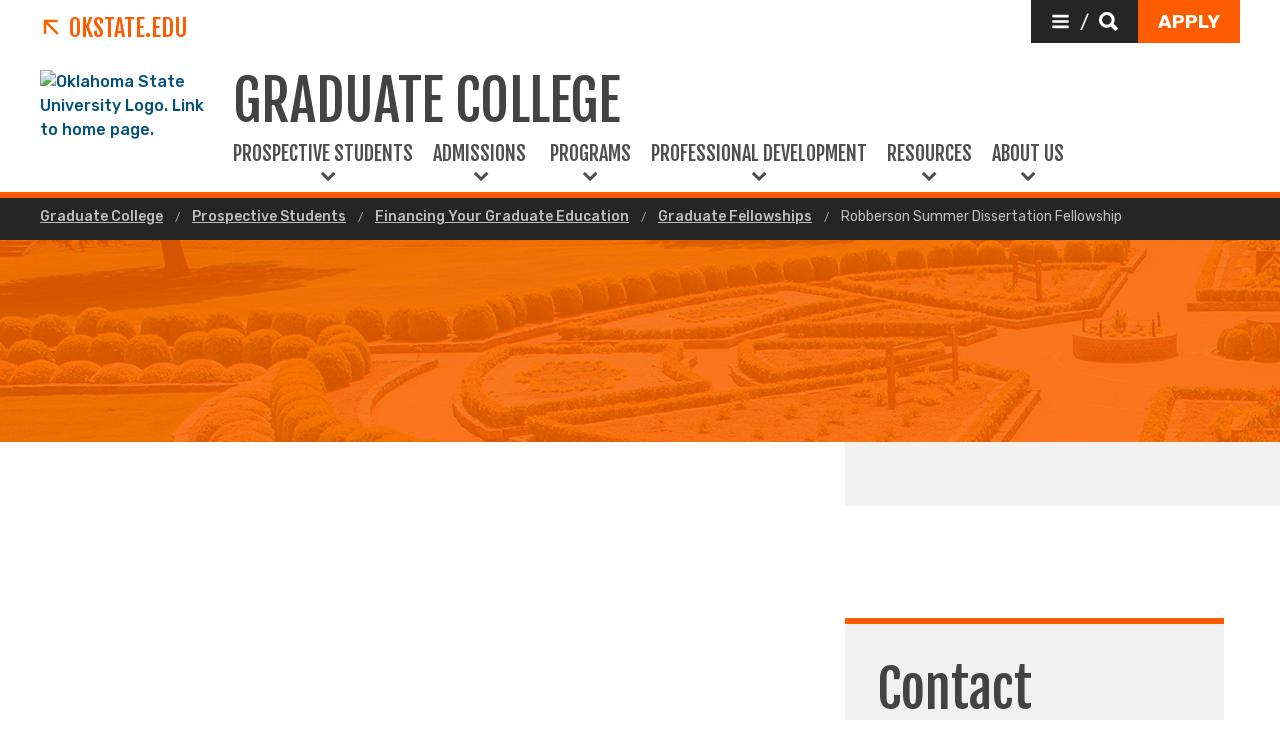

--- FILE ---
content_type: text/html; charset=UTF-8
request_url: https://gradcollege.okstate.edu/prospective-students/financing-your-graduate-education/graduate-fellowships/robberson_summer_fellowship.html
body_size: 9067
content:
<!DOCTYPE HTML><html lang="en">
   <head>
      <title>Robberson Summer Dissertation Fellowship | Oklahoma State University </title>
      <meta charset="UTF-8">
      <meta name="viewport" content="width=device-width, initial-scale=1">
      <meta name="Description" content="Robberson Summer Dissertation Fellowship">
      <meta name="Keywords" content="Robberson Summer Dissertation Fellowship">
      <meta property="og:image" content="https://gradcollege.okstate.edu/site-files/images/prospective-students/financing-your-graduate-education/robberson.png">
      <meta property="og:image:secure_url" content="https://gradcollege.okstate.edu/site-files/images/prospective-students/financing-your-graduate-education/robberson.png">
      <meta property="og:title" content="Robberson Summer Dissertation Fellowship - Oklahoma State University">
      <meta property="og:url" content="https://gradcollege.okstate.edu/prospective-students/financing-your-graduate-education/graduate-fellowships/robberson_summer_fellowship.html">
      <meta property="og:description" content="Robberson Summer Dissertation Fellowship">
      <meta property="og:site_name" content="">
      <meta property="og:type" content="website">
      <meta property="article:published_time" content="2020-07-13T12:05:16.469Z">
      <meta property="og:locale" content="en_us">
      <meta property="fb:admins" content="">
      <meta property="fb:app_id" content="1390635147893160">
      <meta property="twitter:card" content="summary_large_image">
      <meta property="twitter:url" content="https://gradcollege.okstate.edu/prospective-students/financing-your-graduate-education/graduate-fellowships/robberson_summer_fellowship.html">
      <meta property="twitter:title" content="Robberson Summer Dissertation Fellowship">
      <meta property="twitter:description" content="Robberson Summer Dissertation Fellowship">
      <meta property="twitter:image" content="https://gradcollege.okstate.edu/site-files/images/prospective-students/financing-your-graduate-education/robberson.png">
      <meta property="twitter:image:alt" content="">
      <meta property="twitter:creator" content="">
      <meta property="twitter:site" content="">
      
<meta http-equiv="X-UA-Compatible" content="IE=edge" />
<!--favicos-->
<link
  rel="apple-touch-icon-precomposed"
  sizes="144x144"
  href="https://omni.okstate.edu/_resources_global/pattern-lab-v1/favicons/apple-touch-icon-144x144.png"
/>
<link
  rel="apple-touch-icon-precomposed"
  sizes="152x152"
  href="https://omni.okstate.edu/_resources_global/pattern-lab-v1/favicons/apple-touch-icon-152x152.png"
/>
<link
  rel="icon"
  type="image/png"
  href="https://omni.okstate.edu/_resources_global/pattern-lab-v1/favicons/favicon-32x32.png"
  sizes="32x32"
/>
<link
  rel="icon"
  type="image/png"
  href="https://omni.okstate.edu/_resources_global/pattern-lab-v1/favicons/favicon-16x16.png"
  sizes="16x16"
/>
<link
  rel="shortcut icon"
  href="//omni.okstate.edu/_resources_global/pattern-lab-v1/favicons/favicon.ico"
/>

<!-- Styles -->

<link
  rel="stylesheet"
  href="https://omni.okstate.edu/_resources_global/pattern-lab-v1/css/style.css?1762203914"
  media="all"
/>

<!-- Fonts -->
<link rel="preconnect" href="https://fonts.googleapis.com" />
<link
  rel="preconnect"
  href="https://fonts.gstatic.com"
  crossorigin="anonymous"
/>
<link
  href="https://fonts.googleapis.com/css2?family=Fjalla+One&amp;family=Open+Sans:ital,wght@0,400;0,700;1,400;1,700&amp;family=Raleway:ital,wght@0,300;0,400;0,700;1,300;1,400;1,700&amp;family=Roboto:ital,wght@0,100;0,300;0,400;0,500;0,700;0,900;1,100;1,300;1,400;1,500;1,700;1,900&amp;family=Rubik:wght@300;400;500;700;900&amp;display=swap"
  rel="preload"
  as="style"
/>

<link
  rel="stylesheet"
  href="https://fonts.googleapis.com/css2?family=Fjalla+One&amp;family=Open+Sans:ital,wght@0,400;0,700;1,400;1,700&amp;family=Raleway:ital,wght@0,300;0,400;0,700;1,300;1,400;1,700&amp;family=Roboto:ital,wght@0,100;0,300;0,400;0,500;0,700;0,900;1,100;1,300;1,400;1,500;1,700;1,900&amp;family=Rubik:wght@300;400;500;700;900&amp;display=swap"
  media="print"
  onload="this.media='all'"
/>

<noscript>
  <link
    rel="stylesheet"
    href="https://fonts.googleapis.com/css2?family=Fjalla+One&amp;family=Open+Sans:ital,wght@0,400;0,700;1,400;1,700&amp;family=Raleway:ital,wght@0,300;0,400;0,700;1,300;1,400;1,700&amp;family=Roboto:ital,wght@0,100;0,300;0,400;0,500;0,700;0,900;1,100;1,300;1,400;1,500;1,700;1,900&amp;family=Rubik:wght@300;400;500;700;900&amp;display=swap"
  />
</noscript>

<!-- Scripts -->

<script
  src="https://cdnjs.cloudflare.com/ajax/libs/jquery/3.6.1/jquery.min.js"
  defer
></script>
<script
  src="https://unpkg.com/jarallax@1.10.7/dist/jarallax.min.js"
  defer
></script>
<script
  src="https://unpkg.com/jarallax@1.10.7/dist/jarallax-video.min.js"
  defer
></script>
<script
  src="https://unpkg.com/jarallax@1.10.7/dist/jarallax-element.min.js"
  defer
></script>

<script
  src="https://omni.okstate.edu/_resources_global/pattern-lab-v1/js/omniupdate.js"
  defer
></script>
      <link rel="preload" as="image" href="/site-files/images/prospective-students/web-prospective-students-minimal-hero-background.jpg">
      <link rel="canonical" href="https://gradcollege.okstate.edu/prospective-students/financing-your-graduate-education/graduate-fellowships/robberson_summer_fellowship.html">
   </head>
   <body class="no-js show_back_to_top"><a href="#main-content" id="skip-nav-link" role="button" class="button skip-nav">Skip to main content</a>
      <header class="main-header--dark main-header--dark--alternate">
   <div class="main-header--dark__top-stripe"></div>
   <div class="main-header--dark__bg">
      <div class="main-header--dark__bg-image hide"></div>
   </div>
   <div class="main-header--dark__parent-links"><a class="main-nav__logo__link main-nav__parent-link" href="https://go.okstate.edu/">
         <div class="osu-logo"><img src="https://omni.okstate.edu/_resources_global/pattern-lab-v1/images/logo-vertical.svg" alt="OSU logo"></div>
         <div class="arrow-icon"><svg xmlns:xlink="http://www.w3.org/1999/xlink" role="img" class="icon" aria-hidden="true">
               <use xlink:href="#design--link-arrow"></use></svg>
            </div>
         <div>OKState.edu</div></a></div>
   <div class="main-header--dark__quickerlinks"></div>
   <div class="main-header--dark__secondary-buttons"><a href="#" role="button" class="button button--dark quicklinks-toggle" id="quicklinks-toggle">
         <div class="open-quicklinks"><svg xmlns:xlink="http://www.w3.org/1999/xlink" role="img" class="icon" aria-hidden="true">
               <use xlink:href="#design--menu-white"></use></svg>
            <div class="quicklinks-toggle-label">
               <div class="show-for-sr">Quicklinks</div>
               <div>/</div>
               <div class="show-for-sr">Search</div>
            </div><svg xmlns:xlink="http://www.w3.org/1999/xlink" role="img" class="icon" aria-hidden="true">
               <use xlink:href="#design--search-white"></use></svg>
            </div></a>
									<a href="https://go.okstate.edu/apply/" role="button"  class="button" id="apply-button"><span>Apply</span></a>								</div>
   <div class="main-header--dark__quicklinks-dropdown">
      <div class="main-nav-utility__container main-header--dark__quicklinks-dropdown__collapse">
         <div class="main-nav-utility__close-button"><a href="#" tabindex="-1" class="" id="utility-toggle"><span>Close</span><svg xmlns:xlink="http://www.w3.org/1999/xlink" role="img" class="icon" aria-hidden="true">
                  <use xlink:href="#design--nav-close"></use></svg></a></div>
         <div class="main-nav-utility__search">
            <div class="main-nav-search">
               <div class="main-nav-utility__heading">Search</div>
               											<form class="search-bar" id="main-nav-search-form" action="https://search.okstate.edu">
<div class="search-bar__form">
<div class="input-group">
<input class="input-group-field" type="text" placeholder="Find what you're looking for..." name="q" id="site-search-input">					
<input id="site-search-url" type="hidden" name="site" value="https://gradcollege.okstate.edu/">
<div class="input-group-button">
<label for="site-search-input" class="show-for-sr">Search this site</label>
<input type="submit" class="button" value="Search" id="site-search">
</div>
</div>
</div>
<fieldset>
<legend class="show-for-sr">Search</legend>
<ul>
<li><label for="siteSearchRadio"><input id="siteSearchRadio" name="radio" type="radio" class="radio" data-results_page="https://search.okstate.edu" checked="checked">Search this site</label></li>
<li><label for="osuSearchRadio"><input id="osuSearchRadio" name="radio" type="radio" class="radio">All of Oklahoma State University</label></li>
</ul>
</fieldset>
</form>										
               <div class="link-group main-nav-search__links">
													<a href="https://directory.okstate.edu" tabindex="-1" class="">Directory</a><a href="https://go.okstate.edu/about-osu/a-z-index.html" tabindex="-1" class="">A-Z Site Index</a>												</div>
            </div>
         </div>
         <div class="main-nav-utility__quicklinks">
            <div class="main-nav-quicklinks">
               <div class="main-nav-quicklinks__heading">Quicklinks</div>
               <div class="main-nav-quicklinks__container">
                  <div class="main-nav-quicklinks__column">
                     <div class="main-nav-quicklinks__links-headline">Logins</div>
                     <div class="link-group main-nav-quicklinks__links">
															<a href="https://my.okstate.edu" tabindex="-1" class="">myOKSTATE</a><a href="https://go.okstate.edu/email/" tabindex="-1" class="">Email</a><a href="https://okey.okstate.edu" tabindex="-1" class="">O-Key Account</a><a href="https://canvas.okstate.edu/" tabindex="-1" class="">Canvas</a>														</div>
                  </div>
                  <div class="main-nav-quicklinks__column">
                     <div class="main-nav-quicklinks__links-headline">Academic Schedule</div>
                     <div class="link-group main-nav-quicklinks__links">
															<a href="https://registrar.okstate.edu/Academic-Calendar" tabindex="-1" class="">Academic Calendar</a><a href="http://catalog.okstate.edu/" tabindex="-1" class="">Catalog</a><a href="https://studentregistrationssb.okstate.edu/StudentRegistrationSsb/ssb/term/termSelection?mode=search&mepCode=OSU" tabindex="-1" class="">Class Schedule</a><a href="https://registrar.okstate.edu" tabindex="-1" class="">Registrar</a>														</div>
                  </div>
                  <div class="main-nav-quicklinks__column">
                     <div class="main-nav-quicklinks__links-headline">Places & Departments</div>
                     <div class="link-group main-nav-quicklinks__links">
															<a href="https://universitystore.okstate.edu/" tabindex="-1" class="">Bookstore</a><a href="https://bursar.okstate.edu" tabindex="-1" class="">Bursar</a><a href="https://it.okstate.edu/" tabindex="-1" class="">IT Helpdesk</a><a href="https://library.okstate.edu" tabindex="-1" class="">Library</a><a href="https://parking.okstate.edu" tabindex="-1" class="">Parking & Transit</a><a href="https://union.okstate.edu" tabindex="-1" class="">Student Union</a>														</div>
                  </div>
                  <div class="main-nav-quicklinks__column">
                     <div class="main-nav-quicklinks__trending-headline"><svg xmlns:xlink="http://www.w3.org/1999/xlink" role="img" class="icon" aria-hidden="true">
                           <use xlink:href="#design--bolt-ltorange"></use></svg>
                        Trending Now</div>
                     <div class="main-nav-quicklinks__trending-links">
                        <div class="link-group">
																<a href="https://reslife.okstate.edu/registration/dates-deadlines/" tabindex="-1" class="">Reslife Dates and Deadlines</a><a href="https://events.okstate.edu" tabindex="-1" class="">OSU Events</a><a href="https://map.okstate.edu/?id=1842" tabindex="-1" class="">Campus Map</a>															</div>
                     </div>
                  </div>
               </div>
            </div>
         </div>
         <div class="main-nav-utility__footer-button"><a href="#" tabindex="-1" class="back-to-top"><span class="show-for-sr">Go back to top of page</span><svg xmlns:xlink="http://www.w3.org/1999/xlink" role="img" class="icon" aria-hidden="true">
                  <use xlink:href="#design--back-to-top"></use></svg></a></div>
      </div>
   </div>
   <div class="main-header--dark__logo"><a href="https://go.okstate.edu/">
									<img src="https://digitalassets.okstate.edu/m/5edd2b756cf31c9c/original/Logo-Web-Ready.svg" alt="Oklahoma State University Logo. Link to home page."/>								</a></div>
   <div class="main-header--dark__title"><a href="/">
         <h1>
            <div>Graduate College</div>
         </h1></a></div>
   <div class="main-header--dark__mobile-nav-toggle"><a href="#" class="open-toggle"><svg xmlns:xlink="http://www.w3.org/1999/xlink" role="img" class="icon" aria-hidden="true">
            <use xlink:href="#design--menu-icon"></use></svg><span class="show-for-sr">Open Main Menu</span></a><a href="#" class="close-toggle"><svg xmlns:xlink="http://www.w3.org/1999/xlink" role="img" class="icon" aria-hidden="true">
            <use xlink:href="#design--close-nav"></use></svg><span class="show-for-sr">Close Main Menu</span></a></div>
   <div class="main-header--dark__main-nav">
      <div class="main-nav__links"><a href="#" class="main-nav__link main-nav__link--dropdown" data-dropdown-link="main-nav-submenu-1">
            						Prospective Students
            					</a> 
         					
         <div class="dropdown-nav" style="background-image:url('https://omni.okstate.edu/_resources_global/pattern-lab-v1/images/academics.jpg')" data-dropdown-nav="main-nav-submenu-1" data-dropdown-active="false">
            <div class="dropdown-nav__container">
               <div class="dropdown-nav__item"><a tabindex="-1" href="/prospective-students/student-services/index.html"><span>Student Services</span><span>&nbsp;</span></a></div>
               <div class="dropdown-nav__item"><a tabindex="-1" href="/prospective-students/financing-your-graduate-education/index.html"><span>Financing Your Graduate Education</span><span>&nbsp;</span></a></div>
               <div class="dropdown-nav__item"><a tabindex="-1" href="/prospective-students/international-students/index.html"><span>International Students</span><span>&nbsp;</span></a></div>
            </div>
         </div><a href="#" class="main-nav__link main-nav__link--dropdown" data-dropdown-link="main-nav-submenu-2">
            						Admissions&nbsp;
            					</a> 
         					
         <div class="dropdown-nav" style="background-image:url('https://omni.okstate.edu/_resources_global/pattern-lab-v1/images/admissions.jpg')" data-dropdown-nav="main-nav-submenu-2" data-dropdown-active="false">
            <div class="dropdown-nav__container">
               <div class="dropdown-nav__item"><a tabindex="-1" href="https://grad.okstate.edu/register/information"><span>Request Information</span><span>&nbsp;</span></a></div>
               <div class="dropdown-nav__item"><a tabindex="-1" href="/application-process/index.html"><span>Application Process</span><span>&nbsp;</span></a></div>
               <div class="dropdown-nav__item"><a tabindex="-1" href="https://grad.okstate.edu/apply/"><span>Apply</span><span>&nbsp;</span></a></div>
            </div>
         </div><a href="#" class="main-nav__link main-nav__link--dropdown" data-dropdown-link="main-nav-submenu-3">
            						Programs
            					</a> 
         					
         <div class="dropdown-nav" style="background-image:url('https://omni.okstate.edu/_resources_global/pattern-lab-v1/images/academics.jpg')" data-dropdown-nav="main-nav-submenu-3" data-dropdown-active="false">
            <div class="dropdown-nav__container">
               <div class="dropdown-nav__item"><a tabindex="-1" href="https://go.okstate.edu/graduate-academics/programs/index.html"><span>Master's &amp; Doctoral Programs</span><span>&nbsp;</span></a></div>
               <div class="dropdown-nav__item"><a tabindex="-1" href="/programs/graduate-certificate.html"><span>Graduate Certificate Programs</span><span>&nbsp;</span></a></div>
               <div class="dropdown-nav__item"><a tabindex="-1" href="https://osuonline.okstate.edu/programs/graduate/"><span>Online Programs&nbsp;</span><span>&nbsp;</span></a></div>
            </div>
         </div><a href="#" class="main-nav__link main-nav__link--dropdown" data-dropdown-link="main-nav-submenu-4">
            						Professional Development
            					</a> 
         					
         <div class="dropdown-nav" style="background-image:url('https://omni.okstate.edu/_resources_global/pattern-lab-v1/images/admissions.jpg')" data-dropdown-nav="main-nav-submenu-4" data-dropdown-active="false">
            <div class="dropdown-nav__container">
               <div class="dropdown-nav__item"><a tabindex="-1" href="/professional-development/index.html"><span>About the Program</span><span>&nbsp;</span></a></div>
               <div class="dropdown-nav__item"><a tabindex="-1" href="/professional-development/events.html"><span>Events</span><span>&nbsp;</span></a></div>
               <div class="dropdown-nav__item"><a tabindex="-1" href="/professional-development/graduate-student-success-center.html"><span>Graduate Student Success Center</span><span>&nbsp;</span></a></div>
            </div>
         </div><a href="#" class="main-nav__link main-nav__link--dropdown" data-dropdown-link="main-nav-submenu-5">
            						Resources
            					</a> 
         					
         <div class="dropdown-nav" style="background-image:url('https://omni.okstate.edu/_resources_global/pattern-lab-v1/images/academics.jpg')" data-dropdown-nav="main-nav-submenu-5" data-dropdown-active="false">
            <div class="dropdown-nav__container">
               <div class="dropdown-nav__item"><a tabindex="-1" href="/resources/student-resources.html"><span>Current Students</span><span>&nbsp;</span></a></div>
               <div class="dropdown-nav__item"><a tabindex="-1" href="/resources/faculty-resources.html"><span>Faculty &amp; Staff</span><span>&nbsp;</span></a></div>
               <div class="dropdown-nav__item"><a tabindex="-1" href="/resources/best-practices-documents.html"><span>Best Practices</span><span>&nbsp;</span></a></div>
            </div>
         </div><a href="#" class="main-nav__link main-nav__link--dropdown" data-dropdown-link="main-nav-submenu-6">
            						About Us
            					</a> 
         					
         <div class="dropdown-nav" style="background-image:url('https://omni.okstate.edu/_resources_global/pattern-lab-v1/images/admissions.jpg')" data-dropdown-nav="main-nav-submenu-6" data-dropdown-active="false">
            <div class="dropdown-nav__container">
               <div class="dropdown-nav__item"><a tabindex="-1" href="/about-us/index.html"><span>About the Graduate College</span><span>&nbsp;</span></a></div>
               <div class="dropdown-nav__item"><a tabindex="-1" href="/about-us/meet-the-graduate-college-staff/"><span>Meet the Staff</span><span>&nbsp;</span></a></div>
               <div class="dropdown-nav__item"><a tabindex="-1" href="/professional-development/meet-the-graduate-college-ambassadors.html"><span>Grad Ambassadors</span><span>&nbsp;</span></a></div>
            </div>
         </div>
      </div>
   </div>
   <div class="main-header--dark__mobile-nav">
      <div class="main-header--dark__mobile-nav__collapse">
         <div class="tabs-content" data-tabs-content="tabs">
            <div class="tabs-panel main-nav-mobile-tabs__panel is-active" id="panel1">
               <div class="main-nav__links"><a href="#" class="main-nav__link main-nav__link--dropdown" data-dropdown-link="main-nav-submenu-1">
                     						Prospective Students
                     					</a> 
                  					
                  <div class="dropdown-nav" style="background-image:url('https://omni.okstate.edu/_resources_global/pattern-lab-v1/images/academics.jpg')" data-dropdown-nav="main-nav-submenu-1" data-dropdown-active="false">
                     <div class="dropdown-nav__container">
                        <div class="dropdown-nav__item"><a tabindex="-1" href="/prospective-students/student-services/index.html"><span>Student Services</span><span>&nbsp;</span></a></div>
                        <div class="dropdown-nav__item"><a tabindex="-1" href="/prospective-students/financing-your-graduate-education/index.html"><span>Financing Your Graduate Education</span><span>&nbsp;</span></a></div>
                        <div class="dropdown-nav__item"><a tabindex="-1" href="/prospective-students/international-students/index.html"><span>International Students</span><span>&nbsp;</span></a></div>
                     </div>
                  </div><a href="#" class="main-nav__link main-nav__link--dropdown" data-dropdown-link="main-nav-submenu-2">
                     						Admissions&nbsp;
                     					</a> 
                  					
                  <div class="dropdown-nav" style="background-image:url('https://omni.okstate.edu/_resources_global/pattern-lab-v1/images/admissions.jpg')" data-dropdown-nav="main-nav-submenu-2" data-dropdown-active="false">
                     <div class="dropdown-nav__container">
                        <div class="dropdown-nav__item"><a tabindex="-1" href="https://grad.okstate.edu/register/information"><span>Request Information</span><span>&nbsp;</span></a></div>
                        <div class="dropdown-nav__item"><a tabindex="-1" href="/application-process/index.html"><span>Application Process</span><span>&nbsp;</span></a></div>
                        <div class="dropdown-nav__item"><a tabindex="-1" href="https://grad.okstate.edu/apply/"><span>Apply</span><span>&nbsp;</span></a></div>
                     </div>
                  </div><a href="#" class="main-nav__link main-nav__link--dropdown" data-dropdown-link="main-nav-submenu-3">
                     						Programs
                     					</a> 
                  					
                  <div class="dropdown-nav" style="background-image:url('https://omni.okstate.edu/_resources_global/pattern-lab-v1/images/academics.jpg')" data-dropdown-nav="main-nav-submenu-3" data-dropdown-active="false">
                     <div class="dropdown-nav__container">
                        <div class="dropdown-nav__item"><a tabindex="-1" href="https://go.okstate.edu/graduate-academics/programs/index.html"><span>Master's &amp; Doctoral Programs</span><span>&nbsp;</span></a></div>
                        <div class="dropdown-nav__item"><a tabindex="-1" href="/programs/graduate-certificate.html"><span>Graduate Certificate Programs</span><span>&nbsp;</span></a></div>
                        <div class="dropdown-nav__item"><a tabindex="-1" href="https://osuonline.okstate.edu/programs/graduate/"><span>Online Programs&nbsp;</span><span>&nbsp;</span></a></div>
                     </div>
                  </div><a href="#" class="main-nav__link main-nav__link--dropdown" data-dropdown-link="main-nav-submenu-4">
                     						Professional Development
                     					</a> 
                  					
                  <div class="dropdown-nav" style="background-image:url('https://omni.okstate.edu/_resources_global/pattern-lab-v1/images/admissions.jpg')" data-dropdown-nav="main-nav-submenu-4" data-dropdown-active="false">
                     <div class="dropdown-nav__container">
                        <div class="dropdown-nav__item"><a tabindex="-1" href="/professional-development/index.html"><span>About the Program</span><span>&nbsp;</span></a></div>
                        <div class="dropdown-nav__item"><a tabindex="-1" href="/professional-development/events.html"><span>Events</span><span>&nbsp;</span></a></div>
                        <div class="dropdown-nav__item"><a tabindex="-1" href="/professional-development/graduate-student-success-center.html"><span>Graduate Student Success Center</span><span>&nbsp;</span></a></div>
                     </div>
                  </div><a href="#" class="main-nav__link main-nav__link--dropdown" data-dropdown-link="main-nav-submenu-5">
                     						Resources
                     					</a> 
                  					
                  <div class="dropdown-nav" style="background-image:url('https://omni.okstate.edu/_resources_global/pattern-lab-v1/images/academics.jpg')" data-dropdown-nav="main-nav-submenu-5" data-dropdown-active="false">
                     <div class="dropdown-nav__container">
                        <div class="dropdown-nav__item"><a tabindex="-1" href="/resources/student-resources.html"><span>Current Students</span><span>&nbsp;</span></a></div>
                        <div class="dropdown-nav__item"><a tabindex="-1" href="/resources/faculty-resources.html"><span>Faculty &amp; Staff</span><span>&nbsp;</span></a></div>
                        <div class="dropdown-nav__item"><a tabindex="-1" href="/resources/best-practices-documents.html"><span>Best Practices</span><span>&nbsp;</span></a></div>
                     </div>
                  </div><a href="#" class="main-nav__link main-nav__link--dropdown" data-dropdown-link="main-nav-submenu-6">
                     						About Us
                     					</a> 
                  					
                  <div class="dropdown-nav" style="background-image:url('https://omni.okstate.edu/_resources_global/pattern-lab-v1/images/admissions.jpg')" data-dropdown-nav="main-nav-submenu-6" data-dropdown-active="false">
                     <div class="dropdown-nav__container">
                        <div class="dropdown-nav__item"><a tabindex="-1" href="/about-us/index.html"><span>About the Graduate College</span><span>&nbsp;</span></a></div>
                        <div class="dropdown-nav__item"><a tabindex="-1" href="/about-us/meet-the-graduate-college-staff/"><span>Meet the Staff</span><span>&nbsp;</span></a></div>
                        <div class="dropdown-nav__item"><a tabindex="-1" href="/professional-development/meet-the-graduate-college-ambassadors.html"><span>Grad Ambassadors</span><span>&nbsp;</span></a></div>
                     </div>
                  </div>
               </div>
            </div>
         </div>
         <div class="mobile-search-quicklinks">
            <div class="mobile-nav-utility__container ">
               <div class="main-nav-utility__search">
                  <div class="main-nav-search">
                     <div class="main-nav-utility__heading">Search</div>
                     											<form class="search-bar" id="main-nav-search-form" action="https://search.okstate.edu">
<div class="search-bar__form">
<div class="input-group">
<input class="input-group-field" type="text" placeholder="Find what you're looking for..." name="q" id="site-search-input">					
<input id="site-search-url" type="hidden" name="site" value="https://gradcollege.okstate.edu/">
<div class="input-group-button">
<label for="site-search-input" class="show-for-sr">Search this site</label>
<input type="submit" class="button" value="Search" id="site-search">
</div>
</div>
</div>
<fieldset>
<legend class="show-for-sr">Search</legend>
<ul>
<li><label for="siteSearchRadio"><input id="siteSearchRadio" name="radio" type="radio" class="radio" data-results_page="https://search.okstate.edu" checked="checked">Search this site</label></li>
<li><label for="osuSearchRadio"><input id="osuSearchRadio" name="radio" type="radio" class="radio">All of Oklahoma State University</label></li>
</ul>
</fieldset>
</form>										
                     <div class="link-group main-nav-search__links">
													<a href="https://directory.okstate.edu" tabindex="-1" class="">Directory</a><a href="https://go.okstate.edu/about-osu/a-z-index.html" tabindex="-1" class="">A-Z Site Index</a>												</div>
                  </div>
               </div>
               <div class="main-nav-utility__quicklinks">
                  <div class="main-nav-quicklinks">
                     <div class="main-nav-quicklinks__heading">Quicklinks</div>
                     <div class="main-nav-quicklinks__container">
                        <div class="main-nav-quicklinks__column">
                           <div class="main-nav-quicklinks__links-headline">Logins</div>
                           <div class="link-group main-nav-quicklinks__links">
															<a href="https://my.okstate.edu" tabindex="-1" class="">myOKSTATE</a><a href="https://go.okstate.edu/email/" tabindex="-1" class="">Email</a><a href="https://okey.okstate.edu" tabindex="-1" class="">O-Key Account</a><a href="https://canvas.okstate.edu/" tabindex="-1" class="">Canvas</a>														</div>
                        </div>
                        <div class="main-nav-quicklinks__column">
                           <div class="main-nav-quicklinks__links-headline">Academic Schedule</div>
                           <div class="link-group main-nav-quicklinks__links">
															<a href="https://registrar.okstate.edu/Academic-Calendar" tabindex="-1" class="">Academic Calendar</a><a href="http://catalog.okstate.edu/" tabindex="-1" class="">Catalog</a><a href="https://studentregistrationssb.okstate.edu/StudentRegistrationSsb/ssb/term/termSelection?mode=search&mepCode=OSU" tabindex="-1" class="">Class Schedule</a><a href="https://registrar.okstate.edu" tabindex="-1" class="">Registrar</a>														</div>
                        </div>
                        <div class="main-nav-quicklinks__column">
                           <div class="main-nav-quicklinks__links-headline">Places & Departments</div>
                           <div class="link-group main-nav-quicklinks__links">
															<a href="https://universitystore.okstate.edu/" tabindex="-1" class="">Bookstore</a><a href="https://bursar.okstate.edu" tabindex="-1" class="">Bursar</a><a href="https://it.okstate.edu/" tabindex="-1" class="">IT Helpdesk</a><a href="https://library.okstate.edu" tabindex="-1" class="">Library</a><a href="https://parking.okstate.edu" tabindex="-1" class="">Parking & Transit</a><a href="https://union.okstate.edu" tabindex="-1" class="">Student Union</a>														</div>
                        </div>
                        <div class="main-nav-quicklinks__column">
                           <div class="main-nav-quicklinks__trending-headline"><svg xmlns:xlink="http://www.w3.org/1999/xlink" role="img" class="icon" aria-hidden="true">
                                 <use xlink:href="#design--bolt-ltorange"></use></svg>
                              Trending Now</div>
                           <div class="main-nav-quicklinks__trending-links">
                              <div class="link-group">
																<a href="https://reslife.okstate.edu/registration/dates-deadlines/" tabindex="-1" class="">Reslife Dates and Deadlines</a><a href="https://events.okstate.edu" tabindex="-1" class="">OSU Events</a><a href="https://map.okstate.edu/?id=1842" tabindex="-1" class="">Campus Map</a>															</div>
                           </div>
                        </div>
                     </div>
                  </div>
               </div>
               <div class="main-nav-utility__footer-button"><a href="#" tabindex="-1" class="back-to-top"><span class="show-for-sr">Go back to top of page</span><svg xmlns:xlink="http://www.w3.org/1999/xlink" role="img" class="icon" aria-hidden="true">
                        <use xlink:href="#design--back-to-top"></use></svg></a></div>
            </div>
         </div>
      </div>
   </div>
</header><main class="main " id="main-content">
         <nav aria-label="Breadcrumb" class="breadcrumbs">
            <div class="breadcrumbs__container">
               <ul>
                  <li><a href="https://gradcollege.okstate.edu/"> Graduate College </a></li>
                  <li><a href="https://gradcollege.okstate.edu/prospective-students/"> Prospective Students </a></li>
                  <li><a href="https://gradcollege.okstate.edu/prospective-students/financing-your-graduate-education/"> Financing Your Graduate Education </a></li>
                  <li><a href="https://gradcollege.okstate.edu/prospective-students/financing-your-graduate-education/graduate-fellowships/"> Graduate Fellowships </a></li>
                  <li><a href="robberson_summer_fellowship.html" aria-current="page"> Robberson Summer Dissertation Fellowship </a></li>
               </ul>
            </div>
         </nav>
         <div class="page-header page-header--text-only" style="background-image:url('/site-files/images/prospective-students/web-prospective-students-minimal-hero-background.jpg')" role="img" aria-label="campus gardens">
            <div class="page-header__container">
               <div class="page-header__page-title" data-aos="fade-up">
                  <div class="page-section">
                     <div class="page-section__container">
                        <h1>Robberson Summer Dissertation Fellowship and Research and Creative Activities Grant</h1>
                     </div>
                  </div>
               </div>
            </div>
         </div>
         <div class="page-section">
            <div class="page-section__container">
               <div class="with-sidebar with-sidebar--inverted">
                  <aside class="with-sidebar__sidebar"><br><br>
                     <!-- OU Search Ignore Start Here --><nav class="side-nav hidden">
                        <div class="side-nav__header"><span><svg xmlns:xlink="http://www.w3.org/1999/xlink" role="img" class="icon" aria-hidden="true">
                                 <use xlink:href="#design--link-arrow"></use></svg></span> 
                           				<a href="/prospective-students/financing-your-graduate-education/graduate-fellowships/" class="side-nav__heading">Graduate Fellowships</a></div>
                        <div class="side-nav__body"><ul></ul></div>
                     </nav>
                     <!-- OU Search Ignore End Here -->
                     <div class="gray-box gray-box--contact">
                        <h2>
                           Contact
                           </h2>
                        <p>
                           For questions on the Robberson Summer Dissertation Fellowship program please contact
                           the Graduate College.
                           </p>
                        <address class="contact">
                           
                           <strong></strong><strong>Graduate College</strong><span>202 Whitehurst</span><a href="tel:4057446368">(405)744-6368</a><a href="mailto:grad-i@okstate.edu">grad-i@okstate.edu</a></address>
                     </div>
                  </aside>
                  <div class="with-sidebar__main"><span class="superhead superhead--orange"></span><h1><img class="lazy-load-img" src="[data-uri]" data-lazy-img="/site-files/images/prospective-students/financing-your-graduate-education/robberson.png" alt="Robberson" width="1583" height="326"></h1>
                     
                     <p>&nbsp;</p>
                     
                     <p>&nbsp;</p>
                     
                     <div id="content-wrapper" class="row">
                        
                        <div id="content" class="col-xs-12">
                           
                           <div id="main-content" class="region-content clearfix" tabindex="-1">
                              
                              <p>The Robberson Summer Dissertation Award supports Doctoral students in focusing on
                                 their dissertation work. The Fellowship/Grant supports summer research for outstanding
                                 post-candidacy doctoral students from any disciplinary or interdisciplinary program.
                                 The program includes a $8,000 summer award and tuition waiver for three credit hours.
                                 Nomination by academic unit only. Up to two nominations are allowed, and no self-nominations
                                 are accepted.&nbsp;<br><br><br></p>
                              </div>
                           </div>
                        </div>
                     
                     <footer>
                        
                        <div id="footer-department-links" class="row"></div>
                        </footer>
                     
                     <p>&nbsp;</p>
                  </div>
               </div>
            </div>
         </div>
      </main>
      <nav class="sticky-link-back-to-top-container" style="margin-right: 1rem; right: 0px">
         <div class="back-to-top-parent"><a href="#top" class="sg-standalone link--back-to-top "><svg xmlns:xlink="http://www.w3.org/1999/xlink" role="img" class="icon" aria-hidden="true">
                  <use xlink:href="#design--arrow-up"></use></svg> Back To Top</a></div>
      </nav>
      <footer class="main-footer main-footer--long-headline" title="main-footer">
   <div class="main-footer__container alternate">
      <div class="main-footer__nav">
         <div class="two-columns ">
            <div class="two-columns__left">
               <div class="main-footer__headline alternate-headline">
                  <h2>Graduate College</h2>
               </div>
               <div class="two-columns ">
                  <div class="two-columns__left">
                     <p class="alternate-small-text"></p><a href="https://grad.okstate.edu/register/information" class="main-footer__link">Request Information</a><p class=""><br>&nbsp;</p>
                  </div>
                  <div class="two-columns__right"><a href="/index.html" class="main-footer__link">Graduate College</a><div class="alternate-address">
                        				202 Whitehurst<br>
                        				Oklahoma State University<br>
                        			Stillwater, OK 74078 <a href="https://goo.gl/maps/hAjxuebEnTSe5EKAA" class="main-footer__link">(map)</a><br><a href="tel:4057446368" class="main-footer__link">405-744-6368</a> | <a href="mailto:grad-i@okstate.edu" class="main-footer__link">Email the Graduate College</a></div>
                  </div>
               </div>
            </div>
            <div class="two-columns__right">
               <div class="main-footer__headline">
                  <h2>Follow US</h2>
               </div>
               <div class="link-group main-footer__inline-links"><a href="https://news.okstate.edu/topics/research/">Research&nbsp;News</a><a href="/report-a-broken-link.html" target="_blank" rel="noopener">Report a Broken Link</a><a href="/professional-development/graduate-college-calendar.html" target="_blank" rel="noopener">Calendar</a><a href="/university-resources.html" target="_blank" rel="noopener">University Resources</a></div>
               <div class="social-media-nav"><a href="https://www.facebook.com/people/The-Graduate-College-at-OK-State/61562128420835/" target="_blank" rel="noopener"><span class="show-for-sr">Facebook</span><svg xmlns:xlink="http://www.w3.org/1999/xlink" role="img" class="icon" aria-hidden="true">
                        <use xlink:href="#social--facebook-white"></use></svg></a> 
                  			<a href="https://www.instagram.com/okstategc/" target="_blank" rel="noopener"><span class="show-for-sr">Instagram</span><svg xmlns:xlink="http://www.w3.org/1999/xlink" role="img" class="icon" aria-hidden="true">
                        <use xlink:href="#social--instagram-white"></use></svg></a> 
                  			<a href="https://www.linkedin.com/showcase/oklahoma-state-university-graduate-college/" target="_blank" rel="noopener"><span class="show-for-sr">Linkedin</span><svg xmlns:xlink="http://www.w3.org/1999/xlink" role="img" class="icon" aria-hidden="true">
                        <use xlink:href="#social--linkedin-white"></use></svg></a> 
                  			</div>
            </div>
         </div>
      </div>
      <div class="main-footer__ribbon">
   <div class="one-column ">
      <div class="one-column__col">
         <nav class="utility-nav" aria-label="Footer Utility Navigation"><a href="https://go.okstate.edu/" class="logo--footer alternate"><img alt="OSU Logo" src="https://digitalassets.okstate.edu/m/5edd2b756cf31c9c/original/Logo-Web-Ready.svg?io=transform:fit,width:2500&amp;quality=80"></a><a href="https://go.okstate.edu/" class="link--footer-alternate-osu"><span><svg xmlns:xlink="http://www.w3.org/1999/xlink" role="img" class="icon" aria-hidden="true">
                     <use xlink:href="#design--link-arrow"></use></svg></span>Oklahoma State University</a><div class="link-group main-footer__inline-links larger-links"><a href="http://maps.okstate.edu/" class="hide-for-external">Campus &amp; Parking Maps</a><a href="https://go.okstate.edu/about-osu/institutions.html" class="hide-for-external">All OSU Institutions</a><a href="http://jobs.okstate.edu/" class="hide-for-external">Careers @ OSU</a><a href="http://hireosugrads.com/" class="hide-for-external">Hire OSU Grads</a></div><span class="copyright"><span id="directedit">©</span> <script>var year = new Date();document.write(year.getFullYear());</script> Oklahoma State University. All rights reserved.</span><div class="link-group main-footer__inline-links alternate"><a href="https://accessibility.okstate.edu/" class="">Accessibility Services</a><a href="https://safety.okstate.edu" class="">Campus Safety</a><a href="https://community.okstate.edu" class="">Access &amp; Community Impact</a><a href="https://eeo.okstate.edu/" class="">EEO Statement</a><a href="https://secure.ethicspoint.com/domain/media/en/gui/10933/index.html" class="">Ethics Point</a><a href="https://go.okstate.edu/tos/privacy.html" class="">Privacy Notice</a><a href="https://go.okstate.edu/tos/" class="">Terms of Service</a><a href="https://trademarks.okstate.edu/" class="">Trademarks</a></div>
         </nav>
      </div>
   </div>
</div></div>
</footer><div id='SPRITELOADER_pageSprites' class='hide embedded-sprites'><svg xmlns='http://www.w3.org/2000/svg' xmlns:xlink='http://www.w3.org/1999/xlink'><symbol id="design--link-arrow" xmlns="http://www.w3.org/2000/svg" viewBox="0 0 17 17"><path d="M14.337 16.746l1.858-1.858L4.691 3.384l10.575-.045V.685H.134v15.132l2.699.044V5.242z" fill="#FA6400" stroke="none" stroke-width="1" fill-rule="evenodd"/></symbol><symbol id="design--menu-white" xmlns="http://www.w3.org/2000/svg" viewBox="0 0 1792 1792"><path fill="#fff" d="M1664 1344v128q0 26-19 45t-45 19H192q-26 0-45-19t-19-45v-128q0-26 19-45t45-19h1408q26 0 45 19t19 45zm0-512v128q0 26-19 45t-45 19H192q-26 0-45-19t-19-45V832q0-26 19-45t45-19h1408q26 0 45 19t19 45zm0-512v128q0 26-19 45t-45 19H192q-26 0-45-19t-19-45V320q0-26 19-45t45-19h1408q26 0 45 19t19 45z"/></symbol><symbol id="design--search-white" xmlns="http://www.w3.org/2000/svg" viewBox="0 0 16 16"><path d="M15.875 13.458c.194.195.194.39 0 .584l-1.792 1.833a.45.45 0 01-.333.125.4.4 0 01-.292-.125l-3.5-3.583c-1.055.639-2.166.958-3.333.958-1.806 0-3.361-.646-4.667-1.938C.653 10.021 0 8.459 0 6.625c0-1.833.653-3.396 1.958-4.688C3.264.647 4.82 0 6.625 0c1.806 0 3.354.646 4.646 1.938 1.292 1.291 1.937 2.854 1.937 4.687 0 1.167-.291 2.25-.875 3.25l3.542 3.583zM9.458 3.792c-.777-.806-1.722-1.209-2.833-1.209-1.111 0-2.062.396-2.854 1.188-.792.792-1.188 1.743-1.188 2.854s.396 2.062 1.188 2.854c.792.792 1.743 1.188 2.854 1.188s2.056-.396 2.833-1.188a3.927 3.927 0 001.167-2.854c0-1.111-.389-2.056-1.167-2.833z" fill="#FFF" stroke="none" stroke-width="1" fill-rule="evenodd"/></symbol><symbol id="design--nav-close" xmlns="http://www.w3.org/2000/svg" viewBox="0 0 15 15"><path d="M14.206 12.044c.1.1.15.223.15.373 0 .149-.05.273-.15.372l-1.417 1.38c-.099.1-.21.15-.335.15a.506.506 0 01-.373-.15L7.196 9.284 2.312 14.17c-.1.1-.212.15-.336.15a.506.506 0 01-.373-.15l-1.417-1.38a.506.506 0 01-.149-.372c0-.15.05-.274.15-.373l4.921-4.885L.186 2.312c-.248-.249-.248-.497 0-.746L1.566.15C1.716.05 1.84 0 1.94 0c.15 0 .273.05.373.15l4.884 4.846L12.081.15c.15-.1.273-.149.373-.149.149 0 .273.05.373.15l1.38 1.416c.248.249.248.485 0 .709L9.283 7.122l4.922 4.922z" fill="currentColor" stroke="none" stroke-width="1" fill-rule="evenodd"/></symbol><symbol id="design--bolt-ltorange" xmlns="http://www.w3.org/2000/svg" viewBox="0 0 17 23"><path d="M0 13.143L11.9 0 9.19 9.857H17L5.1 23l2.71-9.857z" fill="#F90" stroke="none" stroke-width="1" fill-rule="evenodd"/></symbol><symbol id="design--back-to-top" xmlns="http://www.w3.org/2000/svg" viewBox="0 0 40 40"><g stroke="none" stroke-width="1" fill="none" fill-rule="evenodd"><path fill="#FA6400" d="M0 0h40v40H0z"/><path fill="#FFF" d="M12.5 26.18l-2.32-2.36 10-10 10 10-2.36 2.36-7.64-7.68z"/></g></symbol><symbol id="design--menu-icon" xmlns="http://www.w3.org/2000/svg" viewBox="0 0 31 37"><g stroke="none" stroke-width="1" fill="none" fill-rule="evenodd"><path d="M1 0h29.25v3.276H1V0zm0 11.349V8.151h29.25v3.198H1zM1 19.5v-3.276h29.25V19.5H1z" fill="#FA6400"/><text font-family="Rubik-Medium, Rubik" font-size="11" font-weight="400" fill="#5E5E5E"><tspan x="0" y="36">MENU</tspan></text></g></symbol><symbol id="design--close-nav" xmlns="http://www.w3.org/2000/svg" viewBox="0 0 35 37"><g stroke="none" stroke-width="1" fill="none" fill-rule="evenodd"><text font-family="Rubik-Medium, Rubik" font-size="11" font-weight="400" fill="#5E5E5E"><tspan x="0" y="36">CLOSE</tspan></text><path d="M27.5 1.977L19.727 9.75l7.773 7.773-1.977 1.977-7.773-7.773L9.977 19.5 8 17.523l7.773-7.773L8 1.977 9.977 0l7.773 7.773L25.523 0z" fill="#FA6400"/></g></symbol><symbol id="design--arrow-up" xmlns="http://www.w3.org/2000/svg" viewBox="0 0 27 31"><path d="M15.476 7.404V31h-3.952V7.404l-8.73 8.543L0 13.212 13.5 0 27 13.212l-2.795 2.735-8.729-8.543z" fill="#F7F7F7" fill-rule="nonzero" stroke="none" stroke-width="1"/></symbol><symbol id="social--facebook-white" xmlns="http://www.w3.org/2000/svg" viewBox="0 0 40 41"><g stroke="none" stroke-width="1" fill="none" fill-rule="evenodd"><path fill="#FFF" d="M0 40.562h39.89V.672H0z"/><path d="M21.4 30.013v-8.571h2.877l.43-3.342H21.4v-2.132c0-.967.268-1.625 1.655-1.625l1.77-.002v-2.988a23.997 23.997 0 00-2.578-.131c-2.55 0-4.296 1.556-4.296 4.415V18.1h-2.885v3.342h2.885v8.571H21.4z" fill="#000"/></g></symbol><symbol id="social--instagram-white" xmlns="http://www.w3.org/2000/svg" viewBox="0 0 41 41"><g stroke="none" stroke-width="1" fill="none" fill-rule="evenodd"><path fill="#FFF" d="M.4 40.562h39.89V.672H.4z"/><g fill="#000"><path d="M20.345 9.415c-3.042 0-3.424.013-4.619.068-1.192.054-2.006.244-2.719.52a5.49 5.49 0 00-1.984 1.292 5.498 5.498 0 00-1.292 1.985c-.277.712-.466 1.527-.52 2.718-.055 1.195-.068 1.577-.068 4.62 0 3.041.013 3.423.067 4.617.055 1.193.244 2.007.521 2.72.287.737.67 1.36 1.292 1.984a5.498 5.498 0 001.984 1.292c.713.277 1.527.466 2.719.52 1.195.055 1.577.068 4.619.068s3.424-.013 4.619-.068c1.192-.054 2.006-.243 2.719-.52a5.498 5.498 0 001.984-1.292 5.51 5.51 0 001.292-1.984c.276-.713.466-1.527.52-2.72.055-1.194.068-1.576.068-4.618 0-3.042-.013-3.424-.068-4.619-.054-1.191-.244-2.006-.52-2.718a5.51 5.51 0 00-1.292-1.985 5.49 5.49 0 00-1.984-1.291c-.713-.277-1.527-.467-2.72-.521-1.194-.055-1.576-.068-4.618-.068m0 2.019c2.99 0 3.345.011 4.527.065 1.091.05 1.685.232 2.08.386.522.203.896.446 1.288.837.392.393.634.766.837 1.289.154.394.336.988.386 2.08.054 1.18.066 1.535.066 4.526 0 2.991-.012 3.345-.066 4.526-.05 1.093-.232 1.686-.386 2.08a3.466 3.466 0 01-.837 1.288 3.479 3.479 0 01-1.289.839c-.394.153-.988.336-2.08.385-1.18.054-1.534.066-4.526.066-2.991 0-3.346-.012-4.526-.066-1.092-.05-1.686-.232-2.08-.385a3.484 3.484 0 01-1.289-.839 3.466 3.466 0 01-.837-1.287c-.154-.395-.337-.988-.386-2.08-.054-1.182-.065-1.536-.065-4.527 0-2.99.011-3.346.065-4.526.05-1.092.232-1.686.386-2.08.203-.523.445-.896.837-1.289a3.474 3.474 0 011.289-.837c.394-.154.988-.336 2.08-.386 1.18-.054 1.535-.065 4.526-.065"/><path d="M20.345 24.351a3.734 3.734 0 110-7.467 3.734 3.734 0 010 7.467m0-9.486a5.752 5.752 0 100 11.504 5.752 5.752 0 000-11.504M27.669 14.638a1.345 1.345 0 11-2.69-.001 1.345 1.345 0 012.69 0"/></g></g></symbol><symbol id="social--linkedin-white" xmlns="http://www.w3.org/2000/svg" viewBox="0 0 41 41"><g stroke="none" stroke-width="1" fill="none" fill-rule="evenodd"><path fill="#FFF" d="M.6 40.562h39.89V.672H.6z"/><path d="M25.668 17.056s-3.147-.23-3.934 2.129v-1.713h-3.98v12.68h3.98v-6.774c.002-.225.064-2.741 2.407-2.741 2.175 0 2.036 2.965 2.036 2.965v6.55h3.888v-7.357s.51-5.739-4.397-5.739zM11.322 30.153h3.98V17.472h-3.98v12.68zm2.025-19.072a2.338 2.338 0 10.003 4.676 2.338 2.338 0 00-.003-4.676z" fill="#000"/></g></symbol></svg></div>
<!-- Scripts -->
<script
  src="https://omni.okstate.edu/_resources_global/pattern-lab-v1/js/aos.js"
  defer
></script>
<script
  src="https://omni.okstate.edu/_resources_global/pattern-lab-v1/js/parallax.min.js"
  defer
></script>
<script
  src="https://cdnjs.cloudflare.com/ajax/libs/svg4everybody/2.1.9/svg4everybody.min.js"
  defer
></script>
<script
  src="https://cdnjs.cloudflare.com/ajax/libs/magnific-popup.js/1.1.0/jquery.magnific-popup.min.js"
  defer
></script>
<script
  src="https://cdnjs.cloudflare.com/ajax/libs/foundation/6.8.1/js/foundation.min.js"
  defer
></script>
<script
  src="https://omni.okstate.edu/_resources_global/pattern-lab-v1/js/main.js?1762203914"
  defer
></script>

<!-- Global Google Analytics -->
<!-- Google tag (gtag.js) -->
<script async src="https://www.googletagmanager.com/gtag/js?id=G-B4290HHP9N"></script>

<script>
  window.dataLayer = window.dataLayer || [];
  function gtag(){dataLayer.push(arguments);}
  gtag('js', new Date());

  gtag('config', 'G-B4290HHP9N',{'groups':'universityTracker'});
  gtag('config','UA-9840906-9',{'groups':'universityTracker'});
</script>

<!-- Local Google Analytics -->
<script src="/_resources/js/analytics.js?1666039019" defer></script>      <div id="hidden" style="display:none;"><a id="de" href="https://a.cms.omniupdate.com/11/?skin=okstate&amp;account=okstate&amp;site=gradcollege-v2&amp;action=de&amp;path=/prospective-students/financing-your-graduate-education/graduate-fellowships/robberson_summer_fellowship.pcf">©</a></div>
   </body>
</html>